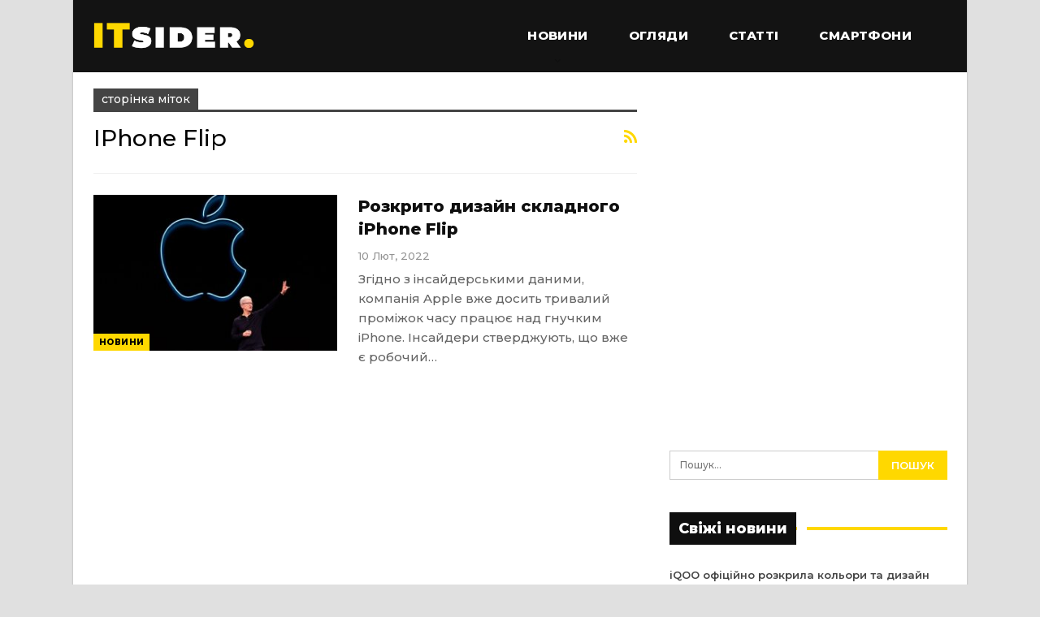

--- FILE ---
content_type: text/html; charset=UTF-8
request_url: https://itsider.com.ua/tag/iphone-flip/
body_size: 12124
content:
	<!DOCTYPE html>
		<!--[if IE 8]>
	<html class="ie ie8" lang="uk"> <![endif]-->
	<!--[if IE 9]>
	<html class="ie ie9" lang="uk"> <![endif]-->
	<!--[if gt IE 9]><!-->
<html lang="uk"> <!--<![endif]-->
	<head>
				<meta charset="UTF-8">
		<meta http-equiv="X-UA-Compatible" content="IE=edge">
		<meta name="viewport" content="width=device-width, initial-scale=1.0">
		<link rel="pingback" href="https://itsider.com.ua/xmlrpc.php"/>

		<meta name='robots' content='index, follow, max-image-preview:large, max-snippet:-1, max-video-preview:-1' />
	<style>img:is([sizes="auto" i], [sizes^="auto," i]) { contain-intrinsic-size: 3000px 1500px }</style>
	
	<!-- This site is optimized with the Yoast SEO plugin v26.6 - https://yoast.com/wordpress/plugins/seo/ -->
	<title>Новини про iPhone Flip - ITsider.com.ua</title>
	<link rel="canonical" href="https://itsider.com.ua/tag/iphone-flip/" />
	<meta property="og:locale" content="uk_UA" />
	<meta property="og:type" content="article" />
	<meta property="og:title" content="Новини про iPhone Flip - ITsider.com.ua" />
	<meta property="og:url" content="https://itsider.com.ua/tag/iphone-flip/" />
	<meta property="og:site_name" content="ITsider.com.ua" />
	<meta property="og:image" content="https://itsider.com.ua//catalog/uploaded/2019/03/itsider.jpg" />
	<meta property="og:image:width" content="700" />
	<meta property="og:image:height" content="400" />
	<meta property="og:image:type" content="image/jpeg" />
	<script type="application/ld+json" class="yoast-schema-graph">{"@context":"https://schema.org","@graph":[{"@type":"CollectionPage","@id":"https://itsider.com.ua/tag/iphone-flip/","url":"https://itsider.com.ua/tag/iphone-flip/","name":"Новини про iPhone Flip - ITsider.com.ua","isPartOf":{"@id":"https://itsider.com.ua/#website"},"primaryImageOfPage":{"@id":"https://itsider.com.ua/tag/iphone-flip/#primaryimage"},"image":{"@id":"https://itsider.com.ua/tag/iphone-flip/#primaryimage"},"thumbnailUrl":"https://itsider.com.ua//catalog/uploaded/2021/07/tim-cook-apresenta-as-novidades-da-apple-para-desenvolvedores-na-wwdc-1559753069019_v2_1920x1280_large.jpg","breadcrumb":{"@id":"https://itsider.com.ua/tag/iphone-flip/#breadcrumb"},"inLanguage":"uk"},{"@type":"ImageObject","inLanguage":"uk","@id":"https://itsider.com.ua/tag/iphone-flip/#primaryimage","url":"https://itsider.com.ua//catalog/uploaded/2021/07/tim-cook-apresenta-as-novidades-da-apple-para-desenvolvedores-na-wwdc-1559753069019_v2_1920x1280_large.jpg","contentUrl":"https://itsider.com.ua//catalog/uploaded/2021/07/tim-cook-apresenta-as-novidades-da-apple-para-desenvolvedores-na-wwdc-1559753069019_v2_1920x1280_large.jpg","width":780,"height":520},{"@type":"BreadcrumbList","@id":"https://itsider.com.ua/tag/iphone-flip/#breadcrumb","itemListElement":[{"@type":"ListItem","position":1,"name":"Головна Сторінка","item":"https://itsider.com.ua/"},{"@type":"ListItem","position":2,"name":"iPhone Flip"}]},{"@type":"WebSite","@id":"https://itsider.com.ua/#website","url":"https://itsider.com.ua/","name":"ITsider.com.ua","description":"новини технологій, мобільні телефони, гаджети, наука","publisher":{"@id":"https://itsider.com.ua/#organization"},"potentialAction":[{"@type":"SearchAction","target":{"@type":"EntryPoint","urlTemplate":"https://itsider.com.ua/?s={search_term_string}"},"query-input":{"@type":"PropertyValueSpecification","valueRequired":true,"valueName":"search_term_string"}}],"inLanguage":"uk"},{"@type":"Organization","@id":"https://itsider.com.ua/#organization","name":"ITsider.com.ua","url":"https://itsider.com.ua/","logo":{"@type":"ImageObject","inLanguage":"uk","@id":"https://itsider.com.ua/#/schema/logo/image/","url":"https://itsider.com.ua/wp-content/uploads/2020/08/ITsider-e1623915445222.jpg","contentUrl":"https://itsider.com.ua/wp-content/uploads/2020/08/ITsider-e1623915445222.jpg","width":879,"height":175,"caption":"ITsider.com.ua"},"image":{"@id":"https://itsider.com.ua/#/schema/logo/image/"}}]}</script>
	<!-- / Yoast SEO plugin. -->


<link rel="amphtml" href="https://itsider.com.ua/tag/iphone-flip/amp/" /><meta name="generator" content="AMP for WP 1.1.10"/><link rel='dns-prefetch' href='//fonts.googleapis.com' />
<link rel="alternate" type="application/rss+xml" title="ITsider.com.ua &raquo; стрічка" href="https://itsider.com.ua/feed/" />
<link rel="alternate" type="application/rss+xml" title="ITsider.com.ua &raquo; Канал коментарів" href="https://itsider.com.ua/comments/feed/" />
<link rel="alternate" type="application/rss+xml" title="ITsider.com.ua &raquo; iPhone Flip Канал теґу" href="https://itsider.com.ua/tag/iphone-flip/feed/" />
<script type="text/javascript">
/* <![CDATA[ */
window._wpemojiSettings = {"baseUrl":"https:\/\/s.w.org\/images\/core\/emoji\/16.0.1\/72x72\/","ext":".png","svgUrl":"https:\/\/s.w.org\/images\/core\/emoji\/16.0.1\/svg\/","svgExt":".svg","source":{"concatemoji":"https:\/\/itsider.com.ua\/wp-includes\/js\/wp-emoji-release.min.js?ver=35e3edcdf2f9a636b1e113944ceaa1fb"}};
/*! This file is auto-generated */
!function(s,n){var o,i,e;function c(e){try{var t={supportTests:e,timestamp:(new Date).valueOf()};sessionStorage.setItem(o,JSON.stringify(t))}catch(e){}}function p(e,t,n){e.clearRect(0,0,e.canvas.width,e.canvas.height),e.fillText(t,0,0);var t=new Uint32Array(e.getImageData(0,0,e.canvas.width,e.canvas.height).data),a=(e.clearRect(0,0,e.canvas.width,e.canvas.height),e.fillText(n,0,0),new Uint32Array(e.getImageData(0,0,e.canvas.width,e.canvas.height).data));return t.every(function(e,t){return e===a[t]})}function u(e,t){e.clearRect(0,0,e.canvas.width,e.canvas.height),e.fillText(t,0,0);for(var n=e.getImageData(16,16,1,1),a=0;a<n.data.length;a++)if(0!==n.data[a])return!1;return!0}function f(e,t,n,a){switch(t){case"flag":return n(e,"\ud83c\udff3\ufe0f\u200d\u26a7\ufe0f","\ud83c\udff3\ufe0f\u200b\u26a7\ufe0f")?!1:!n(e,"\ud83c\udde8\ud83c\uddf6","\ud83c\udde8\u200b\ud83c\uddf6")&&!n(e,"\ud83c\udff4\udb40\udc67\udb40\udc62\udb40\udc65\udb40\udc6e\udb40\udc67\udb40\udc7f","\ud83c\udff4\u200b\udb40\udc67\u200b\udb40\udc62\u200b\udb40\udc65\u200b\udb40\udc6e\u200b\udb40\udc67\u200b\udb40\udc7f");case"emoji":return!a(e,"\ud83e\udedf")}return!1}function g(e,t,n,a){var r="undefined"!=typeof WorkerGlobalScope&&self instanceof WorkerGlobalScope?new OffscreenCanvas(300,150):s.createElement("canvas"),o=r.getContext("2d",{willReadFrequently:!0}),i=(o.textBaseline="top",o.font="600 32px Arial",{});return e.forEach(function(e){i[e]=t(o,e,n,a)}),i}function t(e){var t=s.createElement("script");t.src=e,t.defer=!0,s.head.appendChild(t)}"undefined"!=typeof Promise&&(o="wpEmojiSettingsSupports",i=["flag","emoji"],n.supports={everything:!0,everythingExceptFlag:!0},e=new Promise(function(e){s.addEventListener("DOMContentLoaded",e,{once:!0})}),new Promise(function(t){var n=function(){try{var e=JSON.parse(sessionStorage.getItem(o));if("object"==typeof e&&"number"==typeof e.timestamp&&(new Date).valueOf()<e.timestamp+604800&&"object"==typeof e.supportTests)return e.supportTests}catch(e){}return null}();if(!n){if("undefined"!=typeof Worker&&"undefined"!=typeof OffscreenCanvas&&"undefined"!=typeof URL&&URL.createObjectURL&&"undefined"!=typeof Blob)try{var e="postMessage("+g.toString()+"("+[JSON.stringify(i),f.toString(),p.toString(),u.toString()].join(",")+"));",a=new Blob([e],{type:"text/javascript"}),r=new Worker(URL.createObjectURL(a),{name:"wpTestEmojiSupports"});return void(r.onmessage=function(e){c(n=e.data),r.terminate(),t(n)})}catch(e){}c(n=g(i,f,p,u))}t(n)}).then(function(e){for(var t in e)n.supports[t]=e[t],n.supports.everything=n.supports.everything&&n.supports[t],"flag"!==t&&(n.supports.everythingExceptFlag=n.supports.everythingExceptFlag&&n.supports[t]);n.supports.everythingExceptFlag=n.supports.everythingExceptFlag&&!n.supports.flag,n.DOMReady=!1,n.readyCallback=function(){n.DOMReady=!0}}).then(function(){return e}).then(function(){var e;n.supports.everything||(n.readyCallback(),(e=n.source||{}).concatemoji?t(e.concatemoji):e.wpemoji&&e.twemoji&&(t(e.twemoji),t(e.wpemoji)))}))}((window,document),window._wpemojiSettings);
/* ]]> */
</script>
<style id='wp-emoji-styles-inline-css' type='text/css'>

	img.wp-smiley, img.emoji {
		display: inline !important;
		border: none !important;
		box-shadow: none !important;
		height: 1em !important;
		width: 1em !important;
		margin: 0 0.07em !important;
		vertical-align: -0.1em !important;
		background: none !important;
		padding: 0 !important;
	}
</style>
<link rel='stylesheet' id='wp-block-library-css' href='https://itsider.com.ua/wp-includes/css/dist/block-library/style.min.css?ver=35e3edcdf2f9a636b1e113944ceaa1fb' type='text/css' media='all' />
<style id='classic-theme-styles-inline-css' type='text/css'>
/*! This file is auto-generated */
.wp-block-button__link{color:#fff;background-color:#32373c;border-radius:9999px;box-shadow:none;text-decoration:none;padding:calc(.667em + 2px) calc(1.333em + 2px);font-size:1.125em}.wp-block-file__button{background:#32373c;color:#fff;text-decoration:none}
</style>
<style id='global-styles-inline-css' type='text/css'>
:root{--wp--preset--aspect-ratio--square: 1;--wp--preset--aspect-ratio--4-3: 4/3;--wp--preset--aspect-ratio--3-4: 3/4;--wp--preset--aspect-ratio--3-2: 3/2;--wp--preset--aspect-ratio--2-3: 2/3;--wp--preset--aspect-ratio--16-9: 16/9;--wp--preset--aspect-ratio--9-16: 9/16;--wp--preset--color--black: #000000;--wp--preset--color--cyan-bluish-gray: #abb8c3;--wp--preset--color--white: #ffffff;--wp--preset--color--pale-pink: #f78da7;--wp--preset--color--vivid-red: #cf2e2e;--wp--preset--color--luminous-vivid-orange: #ff6900;--wp--preset--color--luminous-vivid-amber: #fcb900;--wp--preset--color--light-green-cyan: #7bdcb5;--wp--preset--color--vivid-green-cyan: #00d084;--wp--preset--color--pale-cyan-blue: #8ed1fc;--wp--preset--color--vivid-cyan-blue: #0693e3;--wp--preset--color--vivid-purple: #9b51e0;--wp--preset--gradient--vivid-cyan-blue-to-vivid-purple: linear-gradient(135deg,rgba(6,147,227,1) 0%,rgb(155,81,224) 100%);--wp--preset--gradient--light-green-cyan-to-vivid-green-cyan: linear-gradient(135deg,rgb(122,220,180) 0%,rgb(0,208,130) 100%);--wp--preset--gradient--luminous-vivid-amber-to-luminous-vivid-orange: linear-gradient(135deg,rgba(252,185,0,1) 0%,rgba(255,105,0,1) 100%);--wp--preset--gradient--luminous-vivid-orange-to-vivid-red: linear-gradient(135deg,rgba(255,105,0,1) 0%,rgb(207,46,46) 100%);--wp--preset--gradient--very-light-gray-to-cyan-bluish-gray: linear-gradient(135deg,rgb(238,238,238) 0%,rgb(169,184,195) 100%);--wp--preset--gradient--cool-to-warm-spectrum: linear-gradient(135deg,rgb(74,234,220) 0%,rgb(151,120,209) 20%,rgb(207,42,186) 40%,rgb(238,44,130) 60%,rgb(251,105,98) 80%,rgb(254,248,76) 100%);--wp--preset--gradient--blush-light-purple: linear-gradient(135deg,rgb(255,206,236) 0%,rgb(152,150,240) 100%);--wp--preset--gradient--blush-bordeaux: linear-gradient(135deg,rgb(254,205,165) 0%,rgb(254,45,45) 50%,rgb(107,0,62) 100%);--wp--preset--gradient--luminous-dusk: linear-gradient(135deg,rgb(255,203,112) 0%,rgb(199,81,192) 50%,rgb(65,88,208) 100%);--wp--preset--gradient--pale-ocean: linear-gradient(135deg,rgb(255,245,203) 0%,rgb(182,227,212) 50%,rgb(51,167,181) 100%);--wp--preset--gradient--electric-grass: linear-gradient(135deg,rgb(202,248,128) 0%,rgb(113,206,126) 100%);--wp--preset--gradient--midnight: linear-gradient(135deg,rgb(2,3,129) 0%,rgb(40,116,252) 100%);--wp--preset--font-size--small: 13px;--wp--preset--font-size--medium: 20px;--wp--preset--font-size--large: 36px;--wp--preset--font-size--x-large: 42px;--wp--preset--spacing--20: 0.44rem;--wp--preset--spacing--30: 0.67rem;--wp--preset--spacing--40: 1rem;--wp--preset--spacing--50: 1.5rem;--wp--preset--spacing--60: 2.25rem;--wp--preset--spacing--70: 3.38rem;--wp--preset--spacing--80: 5.06rem;--wp--preset--shadow--natural: 6px 6px 9px rgba(0, 0, 0, 0.2);--wp--preset--shadow--deep: 12px 12px 50px rgba(0, 0, 0, 0.4);--wp--preset--shadow--sharp: 6px 6px 0px rgba(0, 0, 0, 0.2);--wp--preset--shadow--outlined: 6px 6px 0px -3px rgba(255, 255, 255, 1), 6px 6px rgba(0, 0, 0, 1);--wp--preset--shadow--crisp: 6px 6px 0px rgba(0, 0, 0, 1);}:where(.is-layout-flex){gap: 0.5em;}:where(.is-layout-grid){gap: 0.5em;}body .is-layout-flex{display: flex;}.is-layout-flex{flex-wrap: wrap;align-items: center;}.is-layout-flex > :is(*, div){margin: 0;}body .is-layout-grid{display: grid;}.is-layout-grid > :is(*, div){margin: 0;}:where(.wp-block-columns.is-layout-flex){gap: 2em;}:where(.wp-block-columns.is-layout-grid){gap: 2em;}:where(.wp-block-post-template.is-layout-flex){gap: 1.25em;}:where(.wp-block-post-template.is-layout-grid){gap: 1.25em;}.has-black-color{color: var(--wp--preset--color--black) !important;}.has-cyan-bluish-gray-color{color: var(--wp--preset--color--cyan-bluish-gray) !important;}.has-white-color{color: var(--wp--preset--color--white) !important;}.has-pale-pink-color{color: var(--wp--preset--color--pale-pink) !important;}.has-vivid-red-color{color: var(--wp--preset--color--vivid-red) !important;}.has-luminous-vivid-orange-color{color: var(--wp--preset--color--luminous-vivid-orange) !important;}.has-luminous-vivid-amber-color{color: var(--wp--preset--color--luminous-vivid-amber) !important;}.has-light-green-cyan-color{color: var(--wp--preset--color--light-green-cyan) !important;}.has-vivid-green-cyan-color{color: var(--wp--preset--color--vivid-green-cyan) !important;}.has-pale-cyan-blue-color{color: var(--wp--preset--color--pale-cyan-blue) !important;}.has-vivid-cyan-blue-color{color: var(--wp--preset--color--vivid-cyan-blue) !important;}.has-vivid-purple-color{color: var(--wp--preset--color--vivid-purple) !important;}.has-black-background-color{background-color: var(--wp--preset--color--black) !important;}.has-cyan-bluish-gray-background-color{background-color: var(--wp--preset--color--cyan-bluish-gray) !important;}.has-white-background-color{background-color: var(--wp--preset--color--white) !important;}.has-pale-pink-background-color{background-color: var(--wp--preset--color--pale-pink) !important;}.has-vivid-red-background-color{background-color: var(--wp--preset--color--vivid-red) !important;}.has-luminous-vivid-orange-background-color{background-color: var(--wp--preset--color--luminous-vivid-orange) !important;}.has-luminous-vivid-amber-background-color{background-color: var(--wp--preset--color--luminous-vivid-amber) !important;}.has-light-green-cyan-background-color{background-color: var(--wp--preset--color--light-green-cyan) !important;}.has-vivid-green-cyan-background-color{background-color: var(--wp--preset--color--vivid-green-cyan) !important;}.has-pale-cyan-blue-background-color{background-color: var(--wp--preset--color--pale-cyan-blue) !important;}.has-vivid-cyan-blue-background-color{background-color: var(--wp--preset--color--vivid-cyan-blue) !important;}.has-vivid-purple-background-color{background-color: var(--wp--preset--color--vivid-purple) !important;}.has-black-border-color{border-color: var(--wp--preset--color--black) !important;}.has-cyan-bluish-gray-border-color{border-color: var(--wp--preset--color--cyan-bluish-gray) !important;}.has-white-border-color{border-color: var(--wp--preset--color--white) !important;}.has-pale-pink-border-color{border-color: var(--wp--preset--color--pale-pink) !important;}.has-vivid-red-border-color{border-color: var(--wp--preset--color--vivid-red) !important;}.has-luminous-vivid-orange-border-color{border-color: var(--wp--preset--color--luminous-vivid-orange) !important;}.has-luminous-vivid-amber-border-color{border-color: var(--wp--preset--color--luminous-vivid-amber) !important;}.has-light-green-cyan-border-color{border-color: var(--wp--preset--color--light-green-cyan) !important;}.has-vivid-green-cyan-border-color{border-color: var(--wp--preset--color--vivid-green-cyan) !important;}.has-pale-cyan-blue-border-color{border-color: var(--wp--preset--color--pale-cyan-blue) !important;}.has-vivid-cyan-blue-border-color{border-color: var(--wp--preset--color--vivid-cyan-blue) !important;}.has-vivid-purple-border-color{border-color: var(--wp--preset--color--vivid-purple) !important;}.has-vivid-cyan-blue-to-vivid-purple-gradient-background{background: var(--wp--preset--gradient--vivid-cyan-blue-to-vivid-purple) !important;}.has-light-green-cyan-to-vivid-green-cyan-gradient-background{background: var(--wp--preset--gradient--light-green-cyan-to-vivid-green-cyan) !important;}.has-luminous-vivid-amber-to-luminous-vivid-orange-gradient-background{background: var(--wp--preset--gradient--luminous-vivid-amber-to-luminous-vivid-orange) !important;}.has-luminous-vivid-orange-to-vivid-red-gradient-background{background: var(--wp--preset--gradient--luminous-vivid-orange-to-vivid-red) !important;}.has-very-light-gray-to-cyan-bluish-gray-gradient-background{background: var(--wp--preset--gradient--very-light-gray-to-cyan-bluish-gray) !important;}.has-cool-to-warm-spectrum-gradient-background{background: var(--wp--preset--gradient--cool-to-warm-spectrum) !important;}.has-blush-light-purple-gradient-background{background: var(--wp--preset--gradient--blush-light-purple) !important;}.has-blush-bordeaux-gradient-background{background: var(--wp--preset--gradient--blush-bordeaux) !important;}.has-luminous-dusk-gradient-background{background: var(--wp--preset--gradient--luminous-dusk) !important;}.has-pale-ocean-gradient-background{background: var(--wp--preset--gradient--pale-ocean) !important;}.has-electric-grass-gradient-background{background: var(--wp--preset--gradient--electric-grass) !important;}.has-midnight-gradient-background{background: var(--wp--preset--gradient--midnight) !important;}.has-small-font-size{font-size: var(--wp--preset--font-size--small) !important;}.has-medium-font-size{font-size: var(--wp--preset--font-size--medium) !important;}.has-large-font-size{font-size: var(--wp--preset--font-size--large) !important;}.has-x-large-font-size{font-size: var(--wp--preset--font-size--x-large) !important;}
:where(.wp-block-post-template.is-layout-flex){gap: 1.25em;}:where(.wp-block-post-template.is-layout-grid){gap: 1.25em;}
:where(.wp-block-columns.is-layout-flex){gap: 2em;}:where(.wp-block-columns.is-layout-grid){gap: 2em;}
:root :where(.wp-block-pullquote){font-size: 1.5em;line-height: 1.6;}
</style>
<link rel='stylesheet' id='better-framework-main-fonts-css' href='https://fonts.googleapis.com/css?family=Roboto:400,500,400italic&#038;display=swap' type='text/css' media='all' />
<link rel='stylesheet' id='better-framework-font-1-css' href='https://fonts.googleapis.com/css?family=Montserrat:500,800,600&#038;subset=cyrillic-ext&#038;display=swap' type='text/css' media='all' />
<script type="text/javascript" src="https://itsider.com.ua/wp-includes/js/jquery/jquery.min.js?ver=3.7.1" id="jquery-core-js"></script>
<script type="text/javascript" src="https://itsider.com.ua/wp-includes/js/jquery/jquery-migrate.min.js?ver=3.4.1" id="jquery-migrate-js"></script>
<!--[if lt IE 9]>
<script type="text/javascript" src="https://itsider.com.ua/catalog/themes/publisher/includes/libs/better-framework/assets/js/html5shiv.min.js?ver=3.15.0" id="bf-html5shiv-js"></script>
<![endif]-->
<!--[if lt IE 9]>
<script type="text/javascript" src="https://itsider.com.ua/catalog/themes/publisher/includes/libs/better-framework/assets/js/respond.min.js?ver=3.15.0" id="bf-respond-js"></script>
<![endif]-->
<link rel="https://api.w.org/" href="https://itsider.com.ua/wp-json/" /><link rel="alternate" title="JSON" type="application/json" href="https://itsider.com.ua/wp-json/wp/v2/tags/2909" /><link rel="EditURI" type="application/rsd+xml" title="RSD" href="https://itsider.com.ua/xmlrpc.php?rsd" />

<!-- jQuery 1.8 or later, 33 KB -->
<script src="https://ajax.googleapis.com/ajax/libs/jquery/1.11.1/jquery.min.js"></script>

<!-- Fotorama from CDNJS, 19 KB -->
<link  href="https://cdnjs.cloudflare.com/ajax/libs/fotorama/4.6.4/fotorama.css" rel="stylesheet">
<script src="https://cdnjs.cloudflare.com/ajax/libs/fotorama/4.6.4/fotorama.js"></script>

<script async src="https://securepubads.g.doubleclick.net/tag/js/gpt.js"></script>
<meta name="generator" content="Powered by WPBakery Page Builder - drag and drop page builder for WordPress."/>
<link rel='stylesheet' id='bf-minifed-css-1' href='https://itsider.com.ua/catalog/bs-booster-cache/1ec39b8f27eae7e665c35d7e5ddbe8f1.css' type='text/css' media='all' />
<link rel='stylesheet' id='7.11.0-1768888722' href='https://itsider.com.ua/catalog/bs-booster-cache/5e305b657a5cd4b9abde98ccf44d9635.css' type='text/css' media='all' />

<!-- BetterFramework Head Inline CSS -->
<style>
.section-heading.sh-t4.sh-s1:after, .section-heading.sh-t4.sh-s3:after {
    background: #ffd800;
}

.widget.widget_text img {
    margin: 2px 20px 1px 1px;
    float: left;
}

.widget.widget_recent_entries li a {
    font-size: 13px;
}

.post-related .listing-item .title {
    font-size: 12px;
}

.single-featured img {
    width: 100%;
}

.wpp-list {
    padding: 0px !important;
}

.wpp-list li {
    line-height: 1.4;
}

.wpp-post-title {
    font-weight: 700;
}

.wpp-thumbnail {
    margin: 0 13px 0 0;
}

.entry-content.single-post-content blockquote, .single-page-simple-content .entry-content blockquote {
    margin: 25px 0 25px 0;
}

.viqeo-slot {
    padding-bottom: 25px;
}

.site-footer .copy-footer .container {
    font-size: 12px;
}

.h-text .rsswidget  {
    color: #fff;
}

.section-heading.sh-t4 a:hover .h-text {
    color: #ffd800 !important
}

.section-heading.sh-t4 a:hover .h-text.main-term-2628 {
    color: #ffd800 !important
}

.better-gallery .main-title {
    font-weight: 600;
    font-size: 18px;
}

.fotorama {
    background-color: #292929;
}

.code-block:before {
    content: "Реклама";
    font-size: 10px;
    color: #93a4ac;
    white-space: nowrap;
}

.code-block {
    text-align: center;
    min-height: 120px;
    background-image: url(https://itsider.com.ua//catalog/uploaded/2023/12/its_adv_bacground.jpg);
    background-repeat: no-repeat;
    background-position-y: 30px;
    background-position-x: center;
}

.post-meta.single-post-meta .post-author-name {
    max-width: 250px;
}

.site-header.header-style-8 .main-menu-container {
    display: flex;
    justify-content: flex-end;
}

</style>
<!-- /BetterFramework Head Inline CSS-->
<noscript><style> .wpb_animate_when_almost_visible { opacity: 1; }</style></noscript>	</head>

<body class="archive tag tag-iphone-flip tag-2909 wp-theme-publisher bs-theme bs-publisher bs-publisher-bold-mag ltr close-rh page-layout-2-col page-layout-2-col-right boxed active-sticky-sidebar main-menu-full-width  wpb-js-composer js-comp-ver-6.7.0 vc_responsive bs-ll-d" dir="ltr">
		<div class="main-wrap content-main-wrap">
			<header id="header" class="site-header header-style-8 full-width" itemscope="itemscope" itemtype="https://schema.org/WPHeader">
				<div class="content-wrap">
			<div class="container">
				<div class="header-inner clearfix">
					<div id="site-branding" class="site-branding">
	<p  id="site-title" class="logo h1 img-logo">
	<a href="https://itsider.com.ua/" itemprop="url" rel="home">
					<img id="site-logo" src="https://itsider.com.ua//catalog/uploaded/2019/03/itsiderlogo.png"
			     alt="ITsider.com.ua новини технологій"  data-bsrjs="https://itsider.com.ua//catalog/uploaded/2019/03/itsiderlogo.png"  />

			<span class="site-title">ITsider.com.ua новини технологій - новини технологій, мобільні телефони, гаджети, наука</span>
				</a>
</p>
</div><!-- .site-branding -->
<nav id="menu-main" class="menu main-menu-container " role="navigation" itemscope="itemscope" itemtype="https://schema.org/SiteNavigationElement">
		<ul id="main-navigation" class="main-menu menu bsm-pure clearfix">
		<li id="menu-item-288" class="menu-item menu-item-type-taxonomy menu-item-object-category menu-item-has-children menu-term-11 better-anim-fade menu-item-288"><a href="https://itsider.com.ua/cat/news/">Новини</a>
<ul class="sub-menu">
	<li id="menu-item-7967" class="menu-item menu-item-type-taxonomy menu-item-object-category menu-term-264 better-anim-fade menu-item-7967"><a href="https://itsider.com.ua/cat/uanews/">Новини UA</a></li>
</ul>
</li>
<li id="menu-item-50672" class="menu-item menu-item-type-custom menu-item-object-custom better-anim-fade menu-item-50672"><a href="https://itsider.com.ua/tag/oglyady/">Огляди</a></li>
<li id="menu-item-348" class="menu-item menu-item-type-taxonomy menu-item-object-category menu-term-28 better-anim-fade menu-item-348"><a href="https://itsider.com.ua/cat/articles/">Статті</a></li>
<li id="menu-item-284" class="menu-item menu-item-type-taxonomy menu-item-object-category menu-term-12 better-anim-fade menu-item-284"><a href="https://itsider.com.ua/cat/news/mobile/">Смартфони</a></li>
	</ul><!-- #main-navigation -->
</nav><!-- .main-menu-container -->
				</div>
			</div>
		</div>
	</header><!-- .header -->
	<div class="rh-header clearfix dark deferred-block-exclude">
		<div class="rh-container clearfix">

			<div class="menu-container close">
				<span class="menu-handler"><span class="lines"></span></span>
			</div><!-- .menu-container -->

			<div class="logo-container rh-img-logo">
				<a href="https://itsider.com.ua/" itemprop="url" rel="home">
											<img src="https://itsider.com.ua//catalog/uploaded/2019/03/itsiderlogo.png"
						     alt="ITsider.com.ua"  data-bsrjs="https://itsider.com.ua//catalog/uploaded/2019/03/itsiderlogo.png"  />				</a>
			</div><!-- .logo-container -->
		</div><!-- .rh-container -->
	</div><!-- .rh-header -->
<div class="content-wrap">
		<main id="content" class="content-container">

		<div class="container layout-2-col layout-2-col-1 layout-right-sidebar">
			<div class="row main-section">
										<div class="col-sm-8 content-column">
							<section class="archive-title tag-title with-action">
	<div class="pre-title"><span>сторінка міток</span></div>

	<div class="actions-container">
		<a class="rss-link" href="https://itsider.com.ua/tag/iphone-flip/feed/"><i class="fa fa-rss"></i></a>
	</div>

	<h1 class="page-heading"><span class="h-title">iPhone Flip</span></h1>

	</section>
	<div class="listing listing-blog listing-blog-5 clearfix ">
		<article class="post-67402 type-post format-standard has-post-thumbnail   listing-item listing-item-blog  listing-item-blog-5 main-term-11 bsw-7 ">
	<div class="item-inner clearfix">

					<div class="featured clearfix">
				<div class="term-badges floated"><span class="term-badge term-11"><a href="https://itsider.com.ua/cat/news/">Новини</a></span></div>				<a  title="Розкрито дизайн складного iPhone Flip" style="background-image: url(https://itsider.com.ua//catalog/uploaded/2021/07/tim-cook-apresenta-as-novidades-da-apple-para-desenvolvedores-na-wwdc-1559753069019_v2_1920x1280_large-357x210.jpg);" data-bsrjs="https://itsider.com.ua//catalog/uploaded/2021/07/tim-cook-apresenta-as-novidades-da-apple-para-desenvolvedores-na-wwdc-1559753069019_v2_1920x1280_large-750x430.jpg"						class="img-holder" href="https://itsider.com.ua/rozkryto-dyzajn-skladnogo-iphone-flip/"></a>
							</div>
		<h2 class="title">		<a href="https://itsider.com.ua/rozkryto-dyzajn-skladnogo-iphone-flip/" class="post-title post-url">
			Розкрито дизайн складного iPhone Flip		</a>
		</h2>		<div class="post-meta">

							<span class="time"><time class="post-published updated"
				                         datetime="2022-02-10T19:17:07+02:00">10 Лют, 2022</time></span>
						</div>
					<div class="post-summary">
				Згідно з інсайдерськими даними, компанія Apple вже досить тривалий проміжок часу працює над гнучким iPhone. Інсайдери стверджують, що вже є робочий&hellip;			</div>
				</div>
	</article >
	</div>
							</div><!-- .content-column -->
												<div class="col-sm-4 sidebar-column sidebar-column-primary">
							<aside id="sidebar-primary-sidebar" class="sidebar" role="complementary" aria-label="Primary Sidebar Sidebar" itemscope="itemscope" itemtype="https://schema.org/WPSideBar">
	<div id="custom_html-8" class="widget_text  h-ni w-nt primary-sidebar-widget widget widget_custom_html"><div class="textwidget custom-html-widget"><script async src="https://pagead2.googlesyndication.com/pagead/js/adsbygoogle.js?client=ca-pub-2711554935940635"
     crossorigin="anonymous"></script>
<!-- ITsider_sb_2 -->
<ins class="adsbygoogle"
     style="display:inline-block;width:360px;height:400px"
     data-ad-client="ca-pub-2711554935940635"
     data-ad-slot="7189838618"></ins>
<script>
     (adsbygoogle = window.adsbygoogle || []).push({});
</script></div></div><div id="search-2" class=" h-ni w-nt primary-sidebar-widget widget widget_search"><form role="search" method="get" class="search-form clearfix" action="https://itsider.com.ua">
	<input type="search" class="search-field"
	       placeholder="Пошук..."
	       value="" name="s"
	       title="Пошук для:"
	       autocomplete="off">
	<input type="submit" class="search-submit" value="Пошук">
</form><!-- .search-form -->
</div>
		<div id="recent-posts-2" class=" h-ni w-t primary-sidebar-widget widget widget_recent_entries">
		<div class="section-heading sh-t4 sh-s1"><span class="h-text">Свіжі новини</span></div>
		<ul>
											<li>
					<a href="https://itsider.com.ua/iqoo-ofitsijno-rozkryla-kolory-ta-dyzajn-svogo-pershogo-ultra-smartfona/">iQOO офіційно розкрила кольори та дизайн свого першого Ultra-смартфона</a>
									</li>
											<li>
					<a href="https://itsider.com.ua/pixel-10a-znovu-zasvityvsya-na-renderah-i-vin-pidozrilo-shozhyj-na-pixel-9a/">Pixel 10a знову «засвітився» на рендерах — і він підозріло схожий на Pixel 9a</a>
									</li>
											<li>
					<a href="https://itsider.com.ua/vid-profesijnoyi-kamery-do-novogo-ekrana-10-krutyh-zmin-u-linijtsi-iphone-18-pro-yaki-my-pobachymo-vzhe-tsiyeyi-oseni/">Від &#8220;професійної&#8221; камери до нового екрана: 10 крутих змін у лінійці iPhone 18 Pro, які ми побачимо вже цієї осені</a>
									</li>
											<li>
					<a href="https://itsider.com.ua/tsukerberg-beretsya-za-monetyzatsiyu-u-threads-z-yavytsya-reklama-vzhe-nastupnogo-tyzhnya/">Цукерберг береться за монетизацію: у Threads з&#8217;явиться реклама вже наступного тижня</a>
									</li>
											<li>
					<a href="https://itsider.com.ua/vony-majzhe-ne-lamayutsya-nazvano-try-nedorogyh-korejskyh-krosovery-yaki-pryyemno-zdyvuyut-nadijnistyu/">Вони майже не ламаються: названо три недорогих корейських кросовери, які приємно здивують надійністю</a>
									</li>
											<li>
					<a href="https://itsider.com.ua/nazvano-smartfon-iz-najkrashhoyu-kameroyu/">Названо смартфон із найкращою камерою</a>
									</li>
											<li>
					<a href="https://itsider.com.ua/nazvano-najpotuzhnishi-android-smartfony-sered-flagmaniv-ta-serednyachkiv/">Названо найпотужніші Android-смартфони серед флагманів та середнячків</a>
									</li>
											<li>
					<a href="https://itsider.com.ua/ukrayinska-bronetehnika-rozroblyaye-fpv-drony-z-boyeprypasamy-kalibru-82-ta-120-mm/">«Українська бронетехніка» розробляє FPV-дрони з боєприпасами калібру 82 та 120 мм</a>
									</li>
					</ul>

		</div><div id="custom_html-4" class="widget_text  h-ni w-nt primary-sidebar-widget widget widget_custom_html"><div class="textwidget custom-html-widget"><div class="code-block">
<script async src="https://pagead2.googlesyndication.com/pagead/js/adsbygoogle.js"></script>
<!-- ITsider_sb1 -->
<ins class="adsbygoogle"
     style="display:inline-block;width:336px;height:600px"
     data-ad-client="ca-pub-2711554935940635"
     data-ad-slot="7271634176"></ins>
<script>
     (adsbygoogle = window.adsbygoogle || []).push({});
	</script></div></div></div></aside>
						</div><!-- .primary-sidebar-column -->
									</div><!-- .main-section -->
		</div>

	</main><!-- main -->
	</div><!-- .content-wrap -->
<div class="container adcontainer"><div class="omhg omhg-before-footer omhg-pubadban omhg-show-desktop omhg-show-tablet-portrait omhg-show-tablet-landscape omhg-show-phone omhg-loc-footer_before omhg-align-center omhg-column-1 omhg-clearfix no-bg-box-model"><div id="omhg-101961-632663335" class="omhg-container omhg-type-custom_code " itemscope="" itemtype="https://schema.org/WPAdBlock" data-adid="101961" data-type="custom_code"><!-- start float banner for itsider.com.ua_float -->
<div id="adex-jsunit-11449">
    <script type="text/javascript">
        var head = document.getElementsByTagName('head')[0];
        var script = document.createElement('script');
        script.type = 'text/javascript';
        script.async = true;
        script.src = "//bidder.smartytouch.co/jsunit?id=11449&ref=" + encodeURIComponent(document.referrer) + "&" + Math.random();
        head.appendChild(script);
    </script>
</div>
<!-- end float banner for itsider.com.ua_float --></div></div></div>	<footer id="site-footer" class="site-footer boxed">
		<div class="footer-widgets light-text">
	<div class="content-wrap">
		<div class="container">
			<div class="row">
										<div class="col-sm-12">
							<aside id="sidebar-footer-1" class="sidebar" role="complementary" aria-label="Footer - Column 1 Sidebar" itemscope="itemscope" itemtype="https://schema.org/WPSideBar">
								<div id="custom_html-3" class="widget_text  h-ni w-nt footer-widget footer-column-1 widget widget_custom_html"><div class="textwidget custom-html-widget"><img src="https://itsider.com.ua/catalog/uploaded/2019/03/itsiderlogo.png" alt="" width="360" />ITsider.com.ua - це портал про гаджети, технології і програмне забезпечення. Сфера наших інтересів - комп'ютерна та цифрова техніка, а саме: смартфони, планшети, ноутбуки, комп'ютерні комплектуючі та периферія, софт і сервіси, технології та ігри.</div></div>							</aside>
						</div>
									</div>
		</div>
	</div>
</div>
		<div class="copy-footer">
			<div class="content-wrap">
				<div class="container">
						<div class="row">
		<div class="col-lg-12">
			<div id="menu-footer" class="menu footer-menu-wrapper" role="navigation" itemscope="itemscope" itemtype="https://schema.org/SiteNavigationElement">
				<nav class="footer-menu-container">
					<ul id="footer-navigation" class="footer-menu menu clearfix">
						<li id="menu-item-359" class="menu-item menu-item-type-taxonomy menu-item-object-category menu-term-11 better-anim-fade menu-item-359"><a href="https://itsider.com.ua/cat/news/">Новини</a></li>
<li id="menu-item-32536" class="menu-item menu-item-type-custom menu-item-object-custom better-anim-fade menu-item-32536"><a href="https://itsider.com.ua/tag/oglyady/">Наші огляди</a></li>
<li id="menu-item-361" class="menu-item menu-item-type-taxonomy menu-item-object-category menu-term-28 better-anim-fade menu-item-361"><a href="https://itsider.com.ua/cat/articles/">Статті</a></li>
<li id="menu-item-362" class="menu-item menu-item-type-taxonomy menu-item-object-category menu-term-12 better-anim-fade menu-item-362"><a href="https://itsider.com.ua/cat/news/mobile/">Смартфони</a></li>
<li id="menu-item-356" class="menu-item menu-item-type-taxonomy menu-item-object-category menu-term-10 better-anim-fade menu-item-356"><a href="https://itsider.com.ua/cat/news/gadgets/">Пристрої</a></li>
<li id="menu-item-363" class="menu-item menu-item-type-taxonomy menu-item-object-category menu-term-14 better-anim-fade menu-item-363"><a href="https://itsider.com.ua/cat/news/tehnka/">Техніка</a></li>
<li id="menu-item-360" class="menu-item menu-item-type-taxonomy menu-item-object-category menu-term-15 better-anim-fade menu-item-360"><a href="https://itsider.com.ua/cat/news/soft/">Софт</a></li>
<li id="menu-item-60106" class="menu-item menu-item-type-taxonomy menu-item-object-category menu-term-13 better-anim-fade menu-item-60106"><a href="https://itsider.com.ua/cat/news/science/">Наука</a></li>
<li id="menu-item-1273" class="menu-item menu-item-type-post_type menu-item-object-page better-anim-fade menu-item-1273"><a href="https://itsider.com.ua/kontakty/">Контакти</a></li>
<li id="menu-item-112884" class="menu-item menu-item-type-taxonomy menu-item-object-category menu-term-142 better-anim-fade menu-item-112884"><a href="https://itsider.com.ua/cat/rizne/">Різне</a></li>
					</ul>
				</nav>
			</div>
		</div>
	</div>
					<div class="row footer-copy-row">
						<div class="copy-1 col-lg-6 col-md-6 col-sm-6 col-xs-12">
							©2018-2026 - ITsider.com.ua - новини, огляди, статті						</div>
						<div class="copy-2 col-lg-6 col-md-6 col-sm-6 col-xs-12">
							red@itsider.com.ua 						</div>
					</div>
				</div>
			</div>
		</div>
	</footer><!-- .footer -->
		</div><!-- .main-wrap -->
		
<script type="speculationrules">
{"prefetch":[{"source":"document","where":{"and":[{"href_matches":"\/*"},{"not":{"href_matches":["\/wp-*.php","\/wp-admin\/*","\/\/catalog\/uploaded\/*","\/catalog\/*","\/catalog\/addons\/*","\/catalog\/themes\/publisher\/*","\/*\\?(.+)"]}},{"not":{"selector_matches":"a[rel~=\"nofollow\"]"}},{"not":{"selector_matches":".no-prefetch, .no-prefetch a"}}]},"eagerness":"conservative"}]}
</script>
<!-- Global site tag (gtag.js) - Google Analytics -->
<script async src="https://www.googletagmanager.com/gtag/js?id=G-8RRKNMLF5W"></script>
<script>
  window.dataLayer = window.dataLayer || [];
  function gtag(){dataLayer.push(arguments);}
  gtag('js', new Date());

  gtag('config', 'G-8RRKNMLF5W');
</script><script type="text/javascript" id="publisher-theme-pagination-js-extra">
/* <![CDATA[ */
var bs_pagination_loc = {"loading":"<div class=\"bs-loading\"><div><\/div><div><\/div><div><\/div><div><\/div><div><\/div><div><\/div><div><\/div><div><\/div><div><\/div><\/div>"};
/* ]]> */
</script>
<script type="text/javascript" id="publisher-js-extra">
/* <![CDATA[ */
var publisher_theme_global_loc = {"page":{"boxed":"boxed"},"header":{"style":"style-8","boxed":"full-width"},"ajax_url":"https:\/\/itsider.com.ua\/wp-admin\/admin-ajax.php","loading":"<div class=\"bs-loading\"><div><\/div><div><\/div><div><\/div><div><\/div><div><\/div><div><\/div><div><\/div><div><\/div><div><\/div><\/div>","translations":{"tabs_all":"\u0412\u0441\u0435","tabs_more":"\u0411\u0456\u043b\u044c\u0448\u0435","lightbox_expand":"Expand the image","lightbox_close":"\u0417\u0430\u043a\u0440\u0438\u0442\u0438"},"lightbox":{"not_classes":""},"main_menu":{"more_menu":"enable"},"top_menu":{"more_menu":"enable"},"skyscraper":{"sticky_gap":30,"sticky":true,"position":""},"share":{"more":true},"refresh_googletagads":"1","get_locale":"uk","notification":{"subscribe_msg":"By clicking the subscribe button you will never miss the new articles!","subscribed_msg":"You're subscribed to notifications","subscribe_btn":"Subscribe","subscribed_btn":"Unsubscribe"}};
var publisher_theme_ajax_search_loc = {"ajax_url":"https:\/\/itsider.com.ua\/wp-admin\/admin-ajax.php","previewMarkup":"<div class=\"ajax-search-results-wrapper ajax-search-no-product\">\n\t<div class=\"ajax-search-results\">\n\t\t<div class=\"ajax-ajax-posts-list\">\n\t\t\t<div class=\"ajax-posts-column\">\n\t\t\t\t<div class=\"clean-title heading-typo\">\n\t\t\t\t\t<span>\u0421\u043e\u043e\u0431\u0449\u0435\u043d\u0438\u0439<\/span>\n\t\t\t\t<\/div>\n\t\t\t\t<div class=\"posts-lists\" data-section-name=\"posts\"><\/div>\n\t\t\t<\/div>\n\t\t<\/div>\n\t\t<div class=\"ajax-taxonomy-list\">\n\t\t\t<div class=\"ajax-categories-columns\">\n\t\t\t\t<div class=\"clean-title heading-typo\">\n\t\t\t\t\t<span>\u043a\u0430\u0442\u0435\u0433\u043e\u0440\u0438\u0438<\/span>\n\t\t\t\t<\/div>\n\t\t\t\t<div class=\"posts-lists\" data-section-name=\"categories\"><\/div>\n\t\t\t<\/div>\n\t\t\t<div class=\"ajax-tags-columns\">\n\t\t\t\t<div class=\"clean-title heading-typo\">\n\t\t\t\t\t<span>\u0422\u0435\u0433\u0438<\/span>\n\t\t\t\t<\/div>\n\t\t\t\t<div class=\"posts-lists\" data-section-name=\"tags\"><\/div>\n\t\t\t<\/div>\n\t\t<\/div>\n\t<\/div>\n<\/div>\n","full_width":"0"};
/* ]]> */
</script>
		<div class="rh-cover noscroll  no-login-icon no-social-icon" >
			<span class="rh-close"></span>
			<div class="rh-panel rh-pm">
				<div class="rh-p-h">
									</div>

				<div class="rh-p-b">
										<div class="rh-c-m clearfix"></div>

											<form role="search" method="get" class="search-form" action="https://itsider.com.ua">
							<input type="search" class="search-field"
							       placeholder="Пошук..."
							       value="" name="s"
							       title="Пошук для:"
							       autocomplete="off">
							<input type="submit" class="search-submit" value="">
						</form>
										</div>
			</div>
					</div>
		<script type="text/javascript" src="https://itsider.com.ua/catalog/addons/better-adsmanager/js/advertising.min.js?ver=1.21.0" id="better-advertising-js"></script>
<script type="text/javascript" async="async" src="https://itsider.com.ua/catalog/bs-booster-cache/6158b17a29235d9144ebba92780f50da.js?ver=35e3edcdf2f9a636b1e113944ceaa1fb" id="bs-booster-js"></script>

<script>
var omhg=function(t){"use strict";return{init:function(){0==omhg.ads_state()&&omhg.blocked_ads_fallback()},ads_state:function(){return void 0!==window.better_ads_adblock},blocked_ads_fallback:function(){var a=[];t(".omhg-container").each(function(){if("image"==t(this).data("type"))return 0;a.push({element_id:t(this).attr("id"),ad_id:t(this).data("adid")})}),a.length<1||jQuery.ajax({url:'https://itsider.com.ua/wp-admin/admin-ajax.php',type:"POST",data:{action:"better_ads_manager_blocked_fallback",ads:a},success:function(a){var e=JSON.parse(a);t.each(e.ads,function(a,e){t("#"+e.element_id).html(e.code)})}})}}}(jQuery);jQuery(document).ready(function(){omhg.init()});

</script>

</body>
</html>
<!--
Performance optimized by W3 Total Cache. Learn more: https://www.boldgrid.com/w3-total-cache/?utm_source=w3tc&utm_medium=footer_comment&utm_campaign=free_plugin

Page Caching using Disk: Enhanced 

Served from: itsider.com.ua @ 2026-01-22 10:40:06 by W3 Total Cache
-->

--- FILE ---
content_type: text/html; charset=utf-8
request_url: https://www.google.com/recaptcha/api2/aframe
body_size: 267
content:
<!DOCTYPE HTML><html><head><meta http-equiv="content-type" content="text/html; charset=UTF-8"></head><body><script nonce="y3h506G1UIdPA3ZLEwyoXg">/** Anti-fraud and anti-abuse applications only. See google.com/recaptcha */ try{var clients={'sodar':'https://pagead2.googlesyndication.com/pagead/sodar?'};window.addEventListener("message",function(a){try{if(a.source===window.parent){var b=JSON.parse(a.data);var c=clients[b['id']];if(c){var d=document.createElement('img');d.src=c+b['params']+'&rc='+(localStorage.getItem("rc::a")?sessionStorage.getItem("rc::b"):"");window.document.body.appendChild(d);sessionStorage.setItem("rc::e",parseInt(sessionStorage.getItem("rc::e")||0)+1);localStorage.setItem("rc::h",'1769071210023');}}}catch(b){}});window.parent.postMessage("_grecaptcha_ready", "*");}catch(b){}</script></body></html>